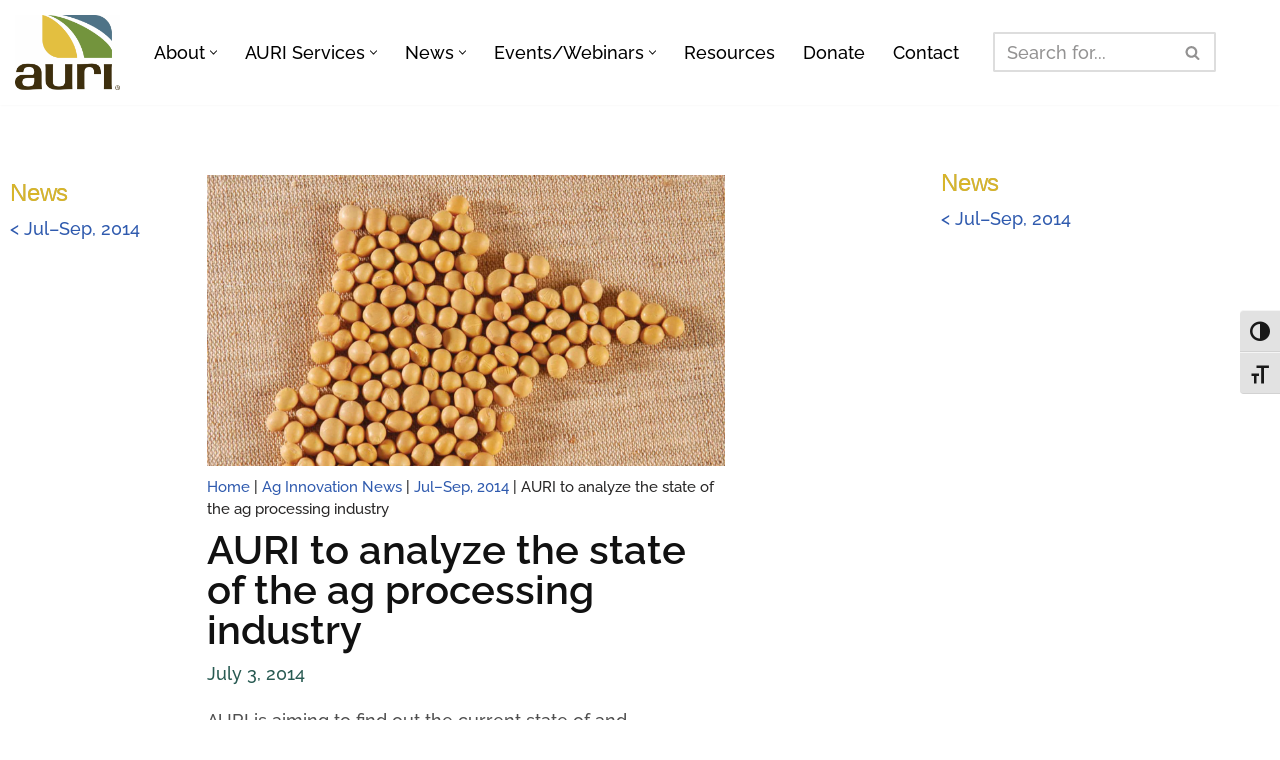

--- FILE ---
content_type: text/css
request_url: https://auri.org/wp-content/uploads/elementor/css/post-22995.css?ver=1768937073
body_size: -28
content:
.elementor-kit-22995{--e-global-color-primary:#111111;--e-global-color-secondary:#285A52;--e-global-color-text:#505050;--e-global-color-accent:#D8B528;--e-global-color-41db9b86:#7597BA;--e-global-color-ba88ff4:#69903A;--e-global-color-47ef7d63:#7A7A7A;--e-global-color-4ad862a5:#59462A;--e-global-color-8535c13:#FFF;}.elementor-kit-22995 e-page-transition{background-color:#FFBC7D;}.elementor-section.elementor-section-boxed > .elementor-container{max-width:1366px;}.e-con{--container-max-width:1366px;}.elementor-widget:not(:last-child){margin-block-end:10px;}.elementor-element{--widgets-spacing:10px 10px;--widgets-spacing-row:10px;--widgets-spacing-column:10px;}{}h1.entry-title{display:var(--page-title-display);}@media(max-width:1024px){.elementor-section.elementor-section-boxed > .elementor-container{max-width:1024px;}.e-con{--container-max-width:1024px;}}@media(max-width:767px){.elementor-section.elementor-section-boxed > .elementor-container{max-width:767px;}.e-con{--container-max-width:767px;}}

--- FILE ---
content_type: text/css
request_url: https://auri.org/wp-content/uploads/elementor/css/post-14664.css?ver=1768937153
body_size: 406
content:
.elementor-widget-theme-post-featured-image .widget-image-caption{color:var( --e-global-color-text );}.elementor-14664 .elementor-element.elementor-element-6ea37ca{text-align:start;}.elementor-widget-heading .elementor-heading-title{color:var( --e-global-color-primary );}.elementor-widget-post-info .elementor-icon-list-item:not(:last-child):after{border-color:var( --e-global-color-text );}.elementor-widget-post-info .elementor-icon-list-icon i{color:var( --e-global-color-primary );}.elementor-widget-post-info .elementor-icon-list-icon svg{fill:var( --e-global-color-primary );}.elementor-widget-post-info .elementor-icon-list-text, .elementor-widget-post-info .elementor-icon-list-text a{color:var( --e-global-color-secondary );}.elementor-14664 .elementor-element.elementor-element-dad35c5 .elementor-icon-list-icon{width:14px;}.elementor-14664 .elementor-element.elementor-element-dad35c5 .elementor-icon-list-icon i{font-size:14px;}.elementor-14664 .elementor-element.elementor-element-dad35c5 .elementor-icon-list-icon svg{--e-icon-list-icon-size:14px;}.elementor-widget-theme-post-content{color:var( --e-global-color-text );}.elementor-14664 .elementor-element.elementor-element-5ca50b42 > .elementor-widget-container{margin:10px 0px 10px 0px;}.elementor-widget-button .elementor-button{background-color:var( --e-global-color-accent );}.elementor-14664 .elementor-element.elementor-element-5ac89eb .elementor-button{background-color:#f36523;font-family:"Raleway", Sans-serif;font-size:14px;font-weight:500;text-transform:uppercase;letter-spacing:1.2px;fill:#ffffff;color:#ffffff;border-radius:0px 0px 0px 0px;padding:17px 17px 17px 17px;}.elementor-14664 .elementor-element.elementor-element-5ac89eb .elementor-button:hover, .elementor-14664 .elementor-element.elementor-element-5ac89eb .elementor-button:focus{background-color:#e0710f;color:#ffffff;}.elementor-14664 .elementor-element.elementor-element-5ac89eb > .elementor-widget-container{margin:0px 0px 0px 0px;padding:0px 0px 0px 0px;}.elementor-14664 .elementor-element.elementor-element-5ac89eb .elementor-button:hover svg, .elementor-14664 .elementor-element.elementor-element-5ac89eb .elementor-button:focus svg{fill:#ffffff;}.elementor-14664 .elementor-element.elementor-element-2a18eeab{--grid-side-margin:10px;--grid-column-gap:10px;--grid-row-gap:10px;--grid-bottom-margin:10px;}.elementor-14664 .elementor-element.elementor-element-2a18eeab .elementor-share-btn{font-size:calc(0.75px * 10);}.elementor-widget-post-navigation span.post-navigation__prev--label{color:var( --e-global-color-text );}.elementor-widget-post-navigation span.post-navigation__next--label{color:var( --e-global-color-text );}.elementor-widget-post-navigation span.post-navigation__prev--title, .elementor-widget-post-navigation span.post-navigation__next--title{color:var( --e-global-color-secondary );}body.elementor-page-14664:not(.elementor-motion-effects-element-type-background), body.elementor-page-14664 > .elementor-motion-effects-container > .elementor-motion-effects-layer{background-color:#ffffff;}@media(min-width:768px){.elementor-14664 .elementor-element.elementor-element-9d45354{width:22%;}.elementor-14664 .elementor-element.elementor-element-391b7f6{width:60%;}.elementor-14664 .elementor-element.elementor-element-0565f47{width:17.666%;}}@media(max-width:1024px){ .elementor-14664 .elementor-element.elementor-element-2a18eeab{--grid-side-margin:10px;--grid-column-gap:10px;--grid-row-gap:10px;--grid-bottom-margin:10px;}}@media(max-width:767px){ .elementor-14664 .elementor-element.elementor-element-2a18eeab{--grid-side-margin:10px;--grid-column-gap:10px;--grid-row-gap:10px;--grid-bottom-margin:10px;}}

--- FILE ---
content_type: text/css
request_url: https://auri.org/wp-content/uploads/elementor/css/post-15087.css?ver=1601611960
body_size: -99
content:
.elementor-widget-theme-post-featured-image .widget-image-caption{color:var( --e-global-color-text );}.elementor-15087 .elementor-element.elementor-element-01d0ed6 img{border-style:solid;border-width:1px 1px 1px 1px;border-color:#cecece;box-shadow:0px 0px 10px 0px rgba(0,0,0,0.25);}.elementor-widget-theme-post-title .elementor-heading-title{color:var( --e-global-color-primary );}.elementor-widget-theme-post-content{color:var( --e-global-color-text );}.elementor-widget-button .elementor-button{background-color:var( --e-global-color-accent );}.elementor-15087 .elementor-element.elementor-element-d832e32 .elementor-button{background-color:#f36523;font-size:16px;text-transform:uppercase;}@media(min-width:768px){.elementor-15087 .elementor-element.elementor-element-d51a7a1{width:33.666%;}.elementor-15087 .elementor-element.elementor-element-75abd38{width:66%;}}